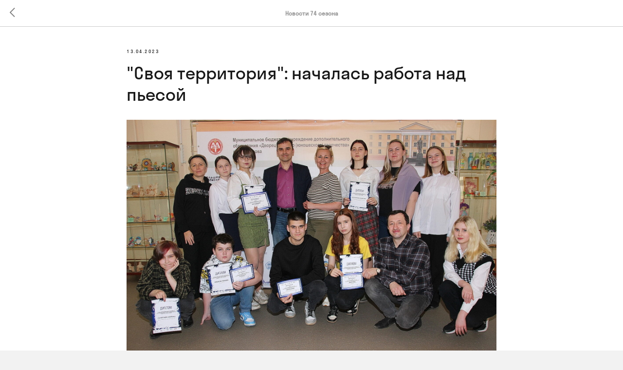

--- FILE ---
content_type: text/plain
request_url: https://www.google-analytics.com/j/collect?v=1&_v=j102&a=1884898412&t=pageview&_s=1&dl=https%3A%2F%2Fxn--80aagj1ckbgfc.xn--p1ai%2Ftpost%2Fd0fn6fyia1-svoya-territoriya-nachalas-rabota-nad-pe&ul=en-us%40posix&dt=%22%D0%A1%D0%B2%D0%BE%D1%8F%20%D1%82%D0%B5%D1%80%D1%80%D0%B8%D1%82%D0%BE%D1%80%D0%B8%D1%8F%22%3A%20%D0%BD%D0%B0%D1%87%D0%B0%D0%BB%D0%B0%D1%81%D1%8C%20%D1%80%D0%B0%D0%B1%D0%BE%D1%82%D0%B0%20%D0%BD%D0%B0%D0%B4%20%D0%BF%D1%8C%D0%B5%D1%81%D0%BE%D0%B9&sr=1280x720&vp=1280x720&_u=aADAAUABAAAAACAAI~&jid=2113066258&gjid=1582867502&cid=1671617238.1768633187&tid=UA-130302912-1&_gid=757248868.1768633187&_r=1&_slc=1&z=1835795928
body_size: -576
content:
2,cG-EBKX8HT9HY